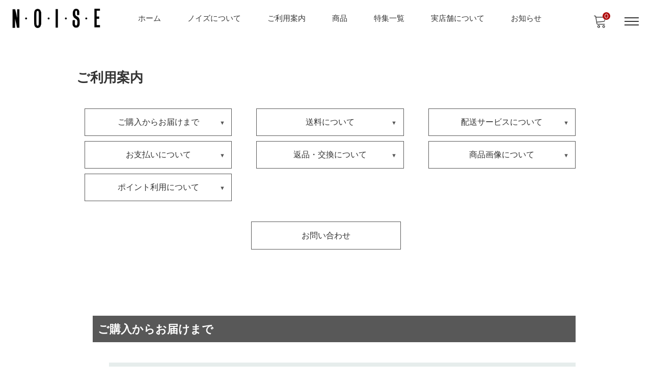

--- FILE ---
content_type: text/html; charset=UTF-8
request_url: https://e-noise.jp/information/
body_size: 17721
content:
<!DOCTYPE html>

<html class="no-js" dir="ltr" lang="ja" prefix="og: https://ogp.me/ns#">

	<head>

		<meta charset="UTF-8" />
		<meta name="viewport" content="width=device-width, user-scalable=no">
		<meta name="format-detection" content="telephone=no"/>
		<title>ご利用案内 - NOISE ONLINE SHOP - ノイズオンラインショップ</title>

		<!-- All in One SEO 4.9.3 - aioseo.com -->
	<meta name="description" content="ご購入からお届けまで 送料について 配送サービスについて お支払いについて 返品・交換について 商品画像につい" />
	<meta name="robots" content="max-image-preview:large" />
	<link rel="canonical" href="https://e-noise.jp/information/" />
	<meta name="generator" content="All in One SEO (AIOSEO) 4.9.3" />
		<meta property="og:locale" content="ja_JP" />
		<meta property="og:site_name" content="NOISE ONLINE SHOP - ノイズオンラインショップ - 服づくりのプロがおすすめする、良心的なプライス・洗練されたデザイン・長く着られる洋服。笑顔を引き出すアイテムを探すお手伝いをいたします。" />
		<meta property="og:type" content="article" />
		<meta property="og:title" content="ご利用案内 - NOISE ONLINE SHOP - ノイズオンラインショップ" />
		<meta property="og:description" content="ご購入からお届けまで 送料について 配送サービスについて お支払いについて 返品・交換について 商品画像につい" />
		<meta property="og:url" content="https://e-noise.jp/information/" />
		<meta property="og:image" content="https://e-noise.jp/wp-content/uploads/2021/01/cropped-logo_noise.png" />
		<meta property="og:image:secure_url" content="https://e-noise.jp/wp-content/uploads/2021/01/cropped-logo_noise.png" />
		<meta property="og:image:width" content="987" />
		<meta property="og:image:height" content="240" />
		<meta property="article:published_time" content="2021-01-20T04:18:24+00:00" />
		<meta property="article:modified_time" content="2021-05-06T02:40:46+00:00" />
		<meta name="twitter:card" content="summary" />
		<meta name="twitter:title" content="ご利用案内 - NOISE ONLINE SHOP - ノイズオンラインショップ" />
		<meta name="twitter:description" content="ご購入からお届けまで 送料について 配送サービスについて お支払いについて 返品・交換について 商品画像につい" />
		<meta name="twitter:image" content="https://e-noise.jp/wp-content/uploads/2021/01/cropped-logo_noise.png" />
		<script type="application/ld+json" class="aioseo-schema">
			{"@context":"https:\/\/schema.org","@graph":[{"@type":"BreadcrumbList","@id":"https:\/\/e-noise.jp\/information\/#breadcrumblist","itemListElement":[{"@type":"ListItem","@id":"https:\/\/e-noise.jp#listItem","position":1,"name":"\u30db\u30fc\u30e0","item":"https:\/\/e-noise.jp","nextItem":{"@type":"ListItem","@id":"https:\/\/e-noise.jp\/information\/#listItem","name":"\u3054\u5229\u7528\u6848\u5185"}},{"@type":"ListItem","@id":"https:\/\/e-noise.jp\/information\/#listItem","position":2,"name":"\u3054\u5229\u7528\u6848\u5185","previousItem":{"@type":"ListItem","@id":"https:\/\/e-noise.jp#listItem","name":"\u30db\u30fc\u30e0"}}]},{"@type":"Organization","@id":"https:\/\/e-noise.jp\/#organization","name":"NOISE ONLINE SHOP","description":"\u670d\u3065\u304f\u308a\u306e\u30d7\u30ed\u304c\u304a\u3059\u3059\u3081\u3059\u308b\u3001\u826f\u5fc3\u7684\u306a\u30d7\u30e9\u30a4\u30b9\u30fb\u6d17\u7df4\u3055\u308c\u305f\u30c7\u30b6\u30a4\u30f3\u30fb\u9577\u304f\u7740\u3089\u308c\u308b\u6d0b\u670d\u3002\u7b11\u9854\u3092\u5f15\u304d\u51fa\u3059\u30a2\u30a4\u30c6\u30e0\u3092\u63a2\u3059\u304a\u624b\u4f1d\u3044\u3092\u3044\u305f\u3057\u307e\u3059\u3002","url":"https:\/\/e-noise.jp\/","telephone":"+81726827853","logo":{"@type":"ImageObject","url":"https:\/\/e-noise.jp\/wp-content\/uploads\/2021\/01\/cropped-logo_noise.png","@id":"https:\/\/e-noise.jp\/information\/#organizationLogo","width":987,"height":240},"image":{"@id":"https:\/\/e-noise.jp\/information\/#organizationLogo"}},{"@type":"WebPage","@id":"https:\/\/e-noise.jp\/information\/#webpage","url":"https:\/\/e-noise.jp\/information\/","name":"\u3054\u5229\u7528\u6848\u5185 - NOISE ONLINE SHOP - \u30ce\u30a4\u30ba\u30aa\u30f3\u30e9\u30a4\u30f3\u30b7\u30e7\u30c3\u30d7","description":"\u3054\u8cfc\u5165\u304b\u3089\u304a\u5c4a\u3051\u307e\u3067 \u9001\u6599\u306b\u3064\u3044\u3066 \u914d\u9001\u30b5\u30fc\u30d3\u30b9\u306b\u3064\u3044\u3066 \u304a\u652f\u6255\u3044\u306b\u3064\u3044\u3066 \u8fd4\u54c1\u30fb\u4ea4\u63db\u306b\u3064\u3044\u3066 \u5546\u54c1\u753b\u50cf\u306b\u3064\u3044","inLanguage":"ja","isPartOf":{"@id":"https:\/\/e-noise.jp\/#website"},"breadcrumb":{"@id":"https:\/\/e-noise.jp\/information\/#breadcrumblist"},"datePublished":"2021-01-20T13:18:24+09:00","dateModified":"2021-05-06T11:40:46+09:00"},{"@type":"WebSite","@id":"https:\/\/e-noise.jp\/#website","url":"https:\/\/e-noise.jp\/","name":"NOISE ONLINE SHOP - \u30ce\u30a4\u30ba\u30aa\u30f3\u30e9\u30a4\u30f3\u30b7\u30e7\u30c3\u30d7","description":"\u670d\u3065\u304f\u308a\u306e\u30d7\u30ed\u304c\u304a\u3059\u3059\u3081\u3059\u308b\u3001\u826f\u5fc3\u7684\u306a\u30d7\u30e9\u30a4\u30b9\u30fb\u6d17\u7df4\u3055\u308c\u305f\u30c7\u30b6\u30a4\u30f3\u30fb\u9577\u304f\u7740\u3089\u308c\u308b\u6d0b\u670d\u3002\u7b11\u9854\u3092\u5f15\u304d\u51fa\u3059\u30a2\u30a4\u30c6\u30e0\u3092\u63a2\u3059\u304a\u624b\u4f1d\u3044\u3092\u3044\u305f\u3057\u307e\u3059\u3002","inLanguage":"ja","publisher":{"@id":"https:\/\/e-noise.jp\/#organization"}}]}
		</script>
		<!-- All in One SEO -->

<link rel='dns-prefetch' href='//cdn.jsdelivr.net' />
<link rel='dns-prefetch' href='//fonts.googleapis.com' />
<link rel="alternate" title="oEmbed (JSON)" type="application/json+oembed" href="https://e-noise.jp/wp-json/oembed/1.0/embed?url=https%3A%2F%2Fe-noise.jp%2Finformation%2F" />
<link rel="alternate" title="oEmbed (XML)" type="text/xml+oembed" href="https://e-noise.jp/wp-json/oembed/1.0/embed?url=https%3A%2F%2Fe-noise.jp%2Finformation%2F&#038;format=xml" />
<style id='wp-img-auto-sizes-contain-inline-css' type='text/css'>
img:is([sizes=auto i],[sizes^="auto," i]){contain-intrinsic-size:3000px 1500px}
/*# sourceURL=wp-img-auto-sizes-contain-inline-css */
</style>
<style id='wp-emoji-styles-inline-css' type='text/css'>

	img.wp-smiley, img.emoji {
		display: inline !important;
		border: none !important;
		box-shadow: none !important;
		height: 1em !important;
		width: 1em !important;
		margin: 0 0.07em !important;
		vertical-align: -0.1em !important;
		background: none !important;
		padding: 0 !important;
	}
/*# sourceURL=wp-emoji-styles-inline-css */
</style>
<style id='wp-block-library-inline-css' type='text/css'>
:root{--wp-block-synced-color:#7a00df;--wp-block-synced-color--rgb:122,0,223;--wp-bound-block-color:var(--wp-block-synced-color);--wp-editor-canvas-background:#ddd;--wp-admin-theme-color:#007cba;--wp-admin-theme-color--rgb:0,124,186;--wp-admin-theme-color-darker-10:#006ba1;--wp-admin-theme-color-darker-10--rgb:0,107,160.5;--wp-admin-theme-color-darker-20:#005a87;--wp-admin-theme-color-darker-20--rgb:0,90,135;--wp-admin-border-width-focus:2px}@media (min-resolution:192dpi){:root{--wp-admin-border-width-focus:1.5px}}.wp-element-button{cursor:pointer}:root .has-very-light-gray-background-color{background-color:#eee}:root .has-very-dark-gray-background-color{background-color:#313131}:root .has-very-light-gray-color{color:#eee}:root .has-very-dark-gray-color{color:#313131}:root .has-vivid-green-cyan-to-vivid-cyan-blue-gradient-background{background:linear-gradient(135deg,#00d084,#0693e3)}:root .has-purple-crush-gradient-background{background:linear-gradient(135deg,#34e2e4,#4721fb 50%,#ab1dfe)}:root .has-hazy-dawn-gradient-background{background:linear-gradient(135deg,#faaca8,#dad0ec)}:root .has-subdued-olive-gradient-background{background:linear-gradient(135deg,#fafae1,#67a671)}:root .has-atomic-cream-gradient-background{background:linear-gradient(135deg,#fdd79a,#004a59)}:root .has-nightshade-gradient-background{background:linear-gradient(135deg,#330968,#31cdcf)}:root .has-midnight-gradient-background{background:linear-gradient(135deg,#020381,#2874fc)}:root{--wp--preset--font-size--normal:16px;--wp--preset--font-size--huge:42px}.has-regular-font-size{font-size:1em}.has-larger-font-size{font-size:2.625em}.has-normal-font-size{font-size:var(--wp--preset--font-size--normal)}.has-huge-font-size{font-size:var(--wp--preset--font-size--huge)}.has-text-align-center{text-align:center}.has-text-align-left{text-align:left}.has-text-align-right{text-align:right}.has-fit-text{white-space:nowrap!important}#end-resizable-editor-section{display:none}.aligncenter{clear:both}.items-justified-left{justify-content:flex-start}.items-justified-center{justify-content:center}.items-justified-right{justify-content:flex-end}.items-justified-space-between{justify-content:space-between}.screen-reader-text{border:0;clip-path:inset(50%);height:1px;margin:-1px;overflow:hidden;padding:0;position:absolute;width:1px;word-wrap:normal!important}.screen-reader-text:focus{background-color:#ddd;clip-path:none;color:#444;display:block;font-size:1em;height:auto;left:5px;line-height:normal;padding:15px 23px 14px;text-decoration:none;top:5px;width:auto;z-index:100000}html :where(.has-border-color){border-style:solid}html :where([style*=border-top-color]){border-top-style:solid}html :where([style*=border-right-color]){border-right-style:solid}html :where([style*=border-bottom-color]){border-bottom-style:solid}html :where([style*=border-left-color]){border-left-style:solid}html :where([style*=border-width]){border-style:solid}html :where([style*=border-top-width]){border-top-style:solid}html :where([style*=border-right-width]){border-right-style:solid}html :where([style*=border-bottom-width]){border-bottom-style:solid}html :where([style*=border-left-width]){border-left-style:solid}html :where(img[class*=wp-image-]){height:auto;max-width:100%}:where(figure){margin:0 0 1em}html :where(.is-position-sticky){--wp-admin--admin-bar--position-offset:var(--wp-admin--admin-bar--height,0px)}@media screen and (max-width:600px){html :where(.is-position-sticky){--wp-admin--admin-bar--position-offset:0px}}

/*# sourceURL=wp-block-library-inline-css */
</style><style id='global-styles-inline-css' type='text/css'>
:root{--wp--preset--aspect-ratio--square: 1;--wp--preset--aspect-ratio--4-3: 4/3;--wp--preset--aspect-ratio--3-4: 3/4;--wp--preset--aspect-ratio--3-2: 3/2;--wp--preset--aspect-ratio--2-3: 2/3;--wp--preset--aspect-ratio--16-9: 16/9;--wp--preset--aspect-ratio--9-16: 9/16;--wp--preset--color--black: #000000;--wp--preset--color--cyan-bluish-gray: #abb8c3;--wp--preset--color--white: #ffffff;--wp--preset--color--pale-pink: #f78da7;--wp--preset--color--vivid-red: #cf2e2e;--wp--preset--color--luminous-vivid-orange: #ff6900;--wp--preset--color--luminous-vivid-amber: #fcb900;--wp--preset--color--light-green-cyan: #7bdcb5;--wp--preset--color--vivid-green-cyan: #00d084;--wp--preset--color--pale-cyan-blue: #8ed1fc;--wp--preset--color--vivid-cyan-blue: #0693e3;--wp--preset--color--vivid-purple: #9b51e0;--wp--preset--gradient--vivid-cyan-blue-to-vivid-purple: linear-gradient(135deg,rgb(6,147,227) 0%,rgb(155,81,224) 100%);--wp--preset--gradient--light-green-cyan-to-vivid-green-cyan: linear-gradient(135deg,rgb(122,220,180) 0%,rgb(0,208,130) 100%);--wp--preset--gradient--luminous-vivid-amber-to-luminous-vivid-orange: linear-gradient(135deg,rgb(252,185,0) 0%,rgb(255,105,0) 100%);--wp--preset--gradient--luminous-vivid-orange-to-vivid-red: linear-gradient(135deg,rgb(255,105,0) 0%,rgb(207,46,46) 100%);--wp--preset--gradient--very-light-gray-to-cyan-bluish-gray: linear-gradient(135deg,rgb(238,238,238) 0%,rgb(169,184,195) 100%);--wp--preset--gradient--cool-to-warm-spectrum: linear-gradient(135deg,rgb(74,234,220) 0%,rgb(151,120,209) 20%,rgb(207,42,186) 40%,rgb(238,44,130) 60%,rgb(251,105,98) 80%,rgb(254,248,76) 100%);--wp--preset--gradient--blush-light-purple: linear-gradient(135deg,rgb(255,206,236) 0%,rgb(152,150,240) 100%);--wp--preset--gradient--blush-bordeaux: linear-gradient(135deg,rgb(254,205,165) 0%,rgb(254,45,45) 50%,rgb(107,0,62) 100%);--wp--preset--gradient--luminous-dusk: linear-gradient(135deg,rgb(255,203,112) 0%,rgb(199,81,192) 50%,rgb(65,88,208) 100%);--wp--preset--gradient--pale-ocean: linear-gradient(135deg,rgb(255,245,203) 0%,rgb(182,227,212) 50%,rgb(51,167,181) 100%);--wp--preset--gradient--electric-grass: linear-gradient(135deg,rgb(202,248,128) 0%,rgb(113,206,126) 100%);--wp--preset--gradient--midnight: linear-gradient(135deg,rgb(2,3,129) 0%,rgb(40,116,252) 100%);--wp--preset--font-size--small: 13px;--wp--preset--font-size--medium: 20px;--wp--preset--font-size--large: 36px;--wp--preset--font-size--x-large: 42px;--wp--preset--spacing--20: 0.44rem;--wp--preset--spacing--30: 0.67rem;--wp--preset--spacing--40: 1rem;--wp--preset--spacing--50: 1.5rem;--wp--preset--spacing--60: 2.25rem;--wp--preset--spacing--70: 3.38rem;--wp--preset--spacing--80: 5.06rem;--wp--preset--shadow--natural: 6px 6px 9px rgba(0, 0, 0, 0.2);--wp--preset--shadow--deep: 12px 12px 50px rgba(0, 0, 0, 0.4);--wp--preset--shadow--sharp: 6px 6px 0px rgba(0, 0, 0, 0.2);--wp--preset--shadow--outlined: 6px 6px 0px -3px rgb(255, 255, 255), 6px 6px rgb(0, 0, 0);--wp--preset--shadow--crisp: 6px 6px 0px rgb(0, 0, 0);}:where(.is-layout-flex){gap: 0.5em;}:where(.is-layout-grid){gap: 0.5em;}body .is-layout-flex{display: flex;}.is-layout-flex{flex-wrap: wrap;align-items: center;}.is-layout-flex > :is(*, div){margin: 0;}body .is-layout-grid{display: grid;}.is-layout-grid > :is(*, div){margin: 0;}:where(.wp-block-columns.is-layout-flex){gap: 2em;}:where(.wp-block-columns.is-layout-grid){gap: 2em;}:where(.wp-block-post-template.is-layout-flex){gap: 1.25em;}:where(.wp-block-post-template.is-layout-grid){gap: 1.25em;}.has-black-color{color: var(--wp--preset--color--black) !important;}.has-cyan-bluish-gray-color{color: var(--wp--preset--color--cyan-bluish-gray) !important;}.has-white-color{color: var(--wp--preset--color--white) !important;}.has-pale-pink-color{color: var(--wp--preset--color--pale-pink) !important;}.has-vivid-red-color{color: var(--wp--preset--color--vivid-red) !important;}.has-luminous-vivid-orange-color{color: var(--wp--preset--color--luminous-vivid-orange) !important;}.has-luminous-vivid-amber-color{color: var(--wp--preset--color--luminous-vivid-amber) !important;}.has-light-green-cyan-color{color: var(--wp--preset--color--light-green-cyan) !important;}.has-vivid-green-cyan-color{color: var(--wp--preset--color--vivid-green-cyan) !important;}.has-pale-cyan-blue-color{color: var(--wp--preset--color--pale-cyan-blue) !important;}.has-vivid-cyan-blue-color{color: var(--wp--preset--color--vivid-cyan-blue) !important;}.has-vivid-purple-color{color: var(--wp--preset--color--vivid-purple) !important;}.has-black-background-color{background-color: var(--wp--preset--color--black) !important;}.has-cyan-bluish-gray-background-color{background-color: var(--wp--preset--color--cyan-bluish-gray) !important;}.has-white-background-color{background-color: var(--wp--preset--color--white) !important;}.has-pale-pink-background-color{background-color: var(--wp--preset--color--pale-pink) !important;}.has-vivid-red-background-color{background-color: var(--wp--preset--color--vivid-red) !important;}.has-luminous-vivid-orange-background-color{background-color: var(--wp--preset--color--luminous-vivid-orange) !important;}.has-luminous-vivid-amber-background-color{background-color: var(--wp--preset--color--luminous-vivid-amber) !important;}.has-light-green-cyan-background-color{background-color: var(--wp--preset--color--light-green-cyan) !important;}.has-vivid-green-cyan-background-color{background-color: var(--wp--preset--color--vivid-green-cyan) !important;}.has-pale-cyan-blue-background-color{background-color: var(--wp--preset--color--pale-cyan-blue) !important;}.has-vivid-cyan-blue-background-color{background-color: var(--wp--preset--color--vivid-cyan-blue) !important;}.has-vivid-purple-background-color{background-color: var(--wp--preset--color--vivid-purple) !important;}.has-black-border-color{border-color: var(--wp--preset--color--black) !important;}.has-cyan-bluish-gray-border-color{border-color: var(--wp--preset--color--cyan-bluish-gray) !important;}.has-white-border-color{border-color: var(--wp--preset--color--white) !important;}.has-pale-pink-border-color{border-color: var(--wp--preset--color--pale-pink) !important;}.has-vivid-red-border-color{border-color: var(--wp--preset--color--vivid-red) !important;}.has-luminous-vivid-orange-border-color{border-color: var(--wp--preset--color--luminous-vivid-orange) !important;}.has-luminous-vivid-amber-border-color{border-color: var(--wp--preset--color--luminous-vivid-amber) !important;}.has-light-green-cyan-border-color{border-color: var(--wp--preset--color--light-green-cyan) !important;}.has-vivid-green-cyan-border-color{border-color: var(--wp--preset--color--vivid-green-cyan) !important;}.has-pale-cyan-blue-border-color{border-color: var(--wp--preset--color--pale-cyan-blue) !important;}.has-vivid-cyan-blue-border-color{border-color: var(--wp--preset--color--vivid-cyan-blue) !important;}.has-vivid-purple-border-color{border-color: var(--wp--preset--color--vivid-purple) !important;}.has-vivid-cyan-blue-to-vivid-purple-gradient-background{background: var(--wp--preset--gradient--vivid-cyan-blue-to-vivid-purple) !important;}.has-light-green-cyan-to-vivid-green-cyan-gradient-background{background: var(--wp--preset--gradient--light-green-cyan-to-vivid-green-cyan) !important;}.has-luminous-vivid-amber-to-luminous-vivid-orange-gradient-background{background: var(--wp--preset--gradient--luminous-vivid-amber-to-luminous-vivid-orange) !important;}.has-luminous-vivid-orange-to-vivid-red-gradient-background{background: var(--wp--preset--gradient--luminous-vivid-orange-to-vivid-red) !important;}.has-very-light-gray-to-cyan-bluish-gray-gradient-background{background: var(--wp--preset--gradient--very-light-gray-to-cyan-bluish-gray) !important;}.has-cool-to-warm-spectrum-gradient-background{background: var(--wp--preset--gradient--cool-to-warm-spectrum) !important;}.has-blush-light-purple-gradient-background{background: var(--wp--preset--gradient--blush-light-purple) !important;}.has-blush-bordeaux-gradient-background{background: var(--wp--preset--gradient--blush-bordeaux) !important;}.has-luminous-dusk-gradient-background{background: var(--wp--preset--gradient--luminous-dusk) !important;}.has-pale-ocean-gradient-background{background: var(--wp--preset--gradient--pale-ocean) !important;}.has-electric-grass-gradient-background{background: var(--wp--preset--gradient--electric-grass) !important;}.has-midnight-gradient-background{background: var(--wp--preset--gradient--midnight) !important;}.has-small-font-size{font-size: var(--wp--preset--font-size--small) !important;}.has-medium-font-size{font-size: var(--wp--preset--font-size--medium) !important;}.has-large-font-size{font-size: var(--wp--preset--font-size--large) !important;}.has-x-large-font-size{font-size: var(--wp--preset--font-size--x-large) !important;}
/*# sourceURL=global-styles-inline-css */
</style>

<style id='classic-theme-styles-inline-css' type='text/css'>
/*! This file is auto-generated */
.wp-block-button__link{color:#fff;background-color:#32373c;border-radius:9999px;box-shadow:none;text-decoration:none;padding:calc(.667em + 2px) calc(1.333em + 2px);font-size:1.125em}.wp-block-file__button{background:#32373c;color:#fff;text-decoration:none}
/*# sourceURL=/wp-includes/css/classic-themes.min.css */
</style>
<link rel='stylesheet' id='contact-form-7-css' href='https://e-noise.jp/wp-content/plugins/contact-form-7/includes/css/styles.css?ver=6.1.4' type='text/css' media='all' />
<link rel='stylesheet' id='reset-style-css' href='https://e-noise.jp/wp-content/themes/welcart_mode/assets/css/reset.css?ver=1.0' type='text/css' media='all' />
<link rel='stylesheet' id='parent-style-css' href='https://e-noise.jp/wp-content/themes/welcart_mode/style.css?ver=6.9' type='text/css' media='all' />
<link rel='stylesheet' id='theme_cart_css-css' href='https://e-noise.jp/wp-content/themes/welcart_mode/usces_cart.css?ver=6.9' type='text/css' media='all' />
<link rel='stylesheet' id='parent-sku_select-css' href='https://e-noise.jp/wp-content/themes/welcart_mode/wcex_sku_select.css?ver=1.0' type='text/css' media='all' />
<link rel='stylesheet' id='google-fonts-sans-css' href='//fonts.googleapis.com/css2?family=Raleway%3Aital%2Cwght%400%2C400%3B0%2C600%3B0%2C700%3B1%2C400%3B1%2C600%3B1%2C700&#038;display=swap&#038;ver=6.9' type='text/css' media='all' />
<link rel='stylesheet' id='mode-font-css-css' href='https://e-noise.jp/wp-content/themes/welcart_mode/assets/css/welfont.css?ver=1.0' type='text/css' media='all' />
<link rel='stylesheet' id='mode-style-css' href='https://e-noise.jp/wp-content/themes/mode_child/style.css?ver=1.0' type='text/css' media='all' />
<link rel='stylesheet' id='usces_default_css-css' href='https://e-noise.jp/wp-content/plugins/usc-e-shop/css/usces_default.css?ver=2.11.26.2512161' type='text/css' media='all' />
<link rel='stylesheet' id='wcex_widgetcart_style-css' href='https://e-noise.jp/wp-content/themes/welcart_mode/wcex_widget_cart.css?ver=1.0' type='text/css' media='all' />
<link rel='stylesheet' id='slick-style-css' href='//cdn.jsdelivr.net/npm/slick-carousel@1.8.1/slick/slick.css?ver=1.0' type='text/css' media='all' />
<link rel='stylesheet' id='slick-css-css' href='https://e-noise.jp/wp-content/themes/welcart_mode/assets/css/slick.css?ver=1.0' type='text/css' media='all' />
<link rel='stylesheet' id='luminous-basic-css-css' href='https://e-noise.jp/wp-content/themes/welcart_mode/assets/vendor/luminous/luminous-basic.css?ver=1.0' type='text/css' media='all' />
<link rel='stylesheet' id='dashicons-css' href='https://e-noise.jp/wp-includes/css/dashicons.min.css?ver=6.9' type='text/css' media='all' />
<script type="text/javascript" src="https://e-noise.jp/wp-includes/js/jquery/jquery.min.js?ver=3.7.1" id="jquery-core-js"></script>
<script type="text/javascript" src="https://e-noise.jp/wp-includes/js/jquery/jquery-migrate.min.js?ver=3.4.1" id="jquery-migrate-js"></script>
<script type="text/javascript" src="//cdn.jsdelivr.net/npm/slick-carousel@1.8.1/slick/slick.min.js?ver=1.0" id="slick-js-js"></script>
<script type="text/javascript" src="https://e-noise.jp/wp-content/themes/welcart_mode/assets/js/action-slick.js?ver=1.0" id="action-slick-js"></script>
<link rel="https://api.w.org/" href="https://e-noise.jp/wp-json/" /><link rel="alternate" title="JSON" type="application/json" href="https://e-noise.jp/wp-json/wp/v2/pages/99" /><link rel="EditURI" type="application/rsd+xml" title="RSD" href="https://e-noise.jp/xmlrpc.php?rsd" />
<meta name="generator" content="WordPress 6.9" />
<link rel='shortlink' href='https://e-noise.jp/?p=99' />
<link rel="icon" href="https://e-noise.jp/wp-content/uploads/2021/01/cropped-favicon_noise-1-32x32.png" sizes="32x32" />
<link rel="icon" href="https://e-noise.jp/wp-content/uploads/2021/01/cropped-favicon_noise-1-192x192.png" sizes="192x192" />
<link rel="apple-touch-icon" href="https://e-noise.jp/wp-content/uploads/2021/01/cropped-favicon_noise-1-180x180.png" />
<meta name="msapplication-TileImage" content="https://e-noise.jp/wp-content/uploads/2021/01/cropped-favicon_noise-1-270x270.png" />

	<link rel='stylesheet' id='mode-extension-class-css-css' href='https://e-noise.jp/wp-content/themes/welcart_mode/assets/css/extension-class.css?ver=1.0' type='text/css' media='all' />
<link rel='stylesheet' id='secondary-style-css' href='https://e-noise.jp/wp-content/themes/welcart_mode/assets/css/secondary.css?ver=1.0' type='text/css' media='all' />
<link rel='stylesheet' id='singular-style-css' href='https://e-noise.jp/wp-content/themes/welcart_mode/assets/css/singular.css?ver=1.0' type='text/css' media='all' />
</head>

		<body class="wp-singular page-template-default page page-id-99 wp-custom-logo wp-theme-welcart_mode wp-child-theme-mode_child lang-ja">


		

		<div id="site">

						<header id="site-header" class="header-group fixed_header" role="banner">

			
				<div class="header_inner">

										<div class="site-branding">
						<div class="site-logo"><a href="https://e-noise.jp/" class="custom-logo-link" rel="home"><img width="987" height="240" src="https://e-noise.jp/wp-content/uploads/2021/01/cropped-logo_noise.png" class="custom-logo" alt="NOISE ONLINE SHOP &#8211; ノイズオンラインショップ" decoding="async" fetchpriority="high" srcset="https://e-noise.jp/wp-content/uploads/2021/01/cropped-logo_noise.png 987w, https://e-noise.jp/wp-content/uploads/2021/01/cropped-logo_noise-300x73.png 300w, https://e-noise.jp/wp-content/uploads/2021/01/cropped-logo_noise-768x187.png 768w" sizes="(max-width: 987px) 100vw, 987px" /></a></div>
					</div><!-- .site-branding -->

					<div class="drawer-sp">

						<input type="checkbox" class="open-check open-check-sp" id="open-check-sp">
						<label class="trigger-menu" for="open-check-sp">
							
	<span class="bar bar-top"></span>
	<span class="bar bar-middle"></span>
	<span class="bar bar-bottom"></span>
						</label>

						<div class="drawer-menu-sp">
							<div class="in">

								<nav id="global-navigation" class="global-navigation type-mega"><div class="menu-%e3%83%a1%e3%83%8b%e3%83%a5%e3%83%bc-container"><ul id="menu-%e3%83%a1%e3%83%8b%e3%83%a5%e3%83%bc" class="default-menu"><li id="menu-item-83" class="menu-item menu-item-type-custom menu-item-object-custom menu-item-home menu-item-83"><a href="https://e-noise.jp">ホーム</a></li>
<li id="menu-item-84" class="menu-item menu-item-type-post_type menu-item-object-page menu-item-84"><a href="https://e-noise.jp/noise/">ノイズについて</a></li>
<li id="menu-item-153" class="menu-item menu-item-type-post_type menu-item-object-page current-menu-item page_item page-item-99 current_page_item menu-item-153"><a href="https://e-noise.jp/information/" aria-current="page">ご利用案内</a></li>
<li id="menu-item-95" class="menu-item menu-item-type-taxonomy menu-item-object-category menu-item-has-children menu-item-95"><a href="https://e-noise.jp/category/item/">商品</a>
<ul class="sub-menu">
	<li id="menu-item-91" class="menu-item menu-item-type-taxonomy menu-item-object-category menu-item-91"><a href="https://e-noise.jp/category/item/itemgenre/outer-item/">アウター</a></li>
	<li id="menu-item-626" class="menu-item menu-item-type-taxonomy menu-item-object-category menu-item-626"><a href="https://e-noise.jp/category/item/itemgenre/tops/">トップス</a></li>
	<li id="menu-item-600" class="menu-item menu-item-type-taxonomy menu-item-object-category menu-item-600"><a href="https://e-noise.jp/category/item/itemgenre/onepiece/">ワンピース・チュニック</a></li>
	<li id="menu-item-92" class="menu-item menu-item-type-taxonomy menu-item-object-category menu-item-92"><a href="https://e-noise.jp/category/item/itemgenre/bottoms/">ボトムス</a></li>
	<li id="menu-item-93" class="menu-item menu-item-type-taxonomy menu-item-object-category menu-item-93"><a href="https://e-noise.jp/category/item/itemgenre/shoes/">シューズ</a></li>
	<li id="menu-item-94" class="menu-item menu-item-type-taxonomy menu-item-object-category menu-item-94"><a href="https://e-noise.jp/category/item/itemgenre/accessories/">アクセサリー</a></li>
</ul>
</li>
<li id="menu-item-85" class="menu-item menu-item-type-post_type_archive menu-item-object-features menu-item-85"><a href="https://e-noise.jp/features/">特集一覧</a></li>
<li id="menu-item-87" class="menu-item menu-item-type-post_type menu-item-object-page menu-item-87"><a href="https://e-noise.jp/store/">実店舗について</a></li>
<li id="menu-item-28503" class="menu-item menu-item-type-custom menu-item-object-custom menu-item-28503"><a href="https://e-noise.jp/category/news/">お知らせ</a></li>
</ul></div></nav>
								<div class="drawer-menu-pc">

									<input type="checkbox" class="open-check open-check-pc" id="open-check-pc">
									<label class="trigger-menu" for="open-check-pc">
										
	<span class="bar bar-top"></span>
	<span class="bar bar-middle"></span>
	<span class="bar bar-bottom"></span>
									</label>

									<div class="in">
										<nav id="sub-navigation" class="sub-navigation"><div class="menu-%e3%83%8f%e3%83%b3%e3%83%90%e3%83%bc%e3%82%ac%e3%83%bc%e3%83%a1%e3%83%8b%e3%83%a5%e3%83%bc-container"><ul id="menu-%e3%83%8f%e3%83%b3%e3%83%90%e3%83%bc%e3%82%ac%e3%83%bc%e3%83%a1%e3%83%8b%e3%83%a5%e3%83%bc" class="menu"><li id="menu-item-159" class="menu-item menu-item-type-taxonomy menu-item-object-category menu-item-has-children menu-item-159"><a href="https://e-noise.jp/category/item/">商品</a>
<ul class="sub-menu">
	<li id="menu-item-161" class="menu-item menu-item-type-post_type menu-item-object-page menu-item-161"><a href="https://e-noise.jp/brand/">ブランド一覧</a></li>
</ul>
</li>
<li id="menu-item-162" class="menu-item menu-item-type-post_type menu-item-object-page menu-item-162"><a href="https://e-noise.jp/usces-cart/">カート</a></li>
<li id="menu-item-168" class="menu-item menu-item-type-post_type menu-item-object-page menu-item-168"><a href="https://e-noise.jp/usces-member/">メンバー</a></li>
<li id="menu-item-164" class="menu-item menu-item-type-post_type menu-item-object-page current-menu-item page_item page-item-99 current_page_item menu-item-164"><a href="https://e-noise.jp/information/" aria-current="page">ご利用案内</a></li>
<li id="menu-item-167" class="menu-item menu-item-type-post_type menu-item-object-page menu-item-167"><a href="https://e-noise.jp/contact/">お問い合わせ</a></li>
<li id="menu-item-160" class="menu-item menu-item-type-post_type menu-item-object-page menu-item-160"><a href="https://e-noise.jp/noise/">ノイズについて</a></li>
<li id="menu-item-163" class="menu-item menu-item-type-post_type menu-item-object-page menu-item-163"><a href="https://e-noise.jp/store/">実店舗について</a></li>
<li id="menu-item-169" class="menu-item menu-item-type-post_type menu-item-object-page menu-item-169"><a href="https://e-noise.jp/company/">会社案内</a></li>
<li id="menu-item-165" class="menu-item menu-item-type-post_type menu-item-object-page menu-item-165"><a href="https://e-noise.jp/notation/">特定商取引法に基づく表記</a></li>
<li id="menu-item-166" class="menu-item menu-item-type-post_type menu-item-object-page menu-item-privacy-policy menu-item-166"><a rel="privacy-policy" href="https://e-noise.jp/privacy-policy/">プライバシーポリシー</a></li>
</ul></div></nav>
										<div class="shopping-navigation">
											<form role="search" method="get" action="https://e-noise.jp/" >
				<div class="search-box">
					<input type="text" value="" name="s" id="header-search-text" class="search-text" />
					<input type="submit" id="header-search-submit" class="searchsubmit" value="&#xe905" />
				</div>
			</form><div class="membership">
<ul>
<li>ゲスト</li>
<li><a href="https://e-noise.jp/usces-member/?usces_page=login" class="usces_login_a">ログイン</a></li>
<li><a href="https://e-noise.jp/usces-member/?usces_page=newmember">新規会員登録</a></li>
</ul>
</div>
										</div>

									</div><!-- .in -->
								</div><!-- .drawer-menu-pc -->

							</div><!-- .in -->
						</div><!-- .drawer-menu-sp -->

					</div><!-- .drawer-sp -->

										<div class="incart">
						<div class="in">
							<a href="https://e-noise.jp/usces-cart/">
								<span class="welicon-shopping-cart"></span>
								<span class="total-quantity">0</span>
							</a>
						</div>
					</div><!-- .incart -->
					
				</div><!-- header_inner -->

			</header><!-- #site-header -->

						<main class="site-column1 position-left" role="main">

				
				<div id="primary" class="site-content">

					<div id="content" role="main">

	
<article class="post-99 page type-page status-publish hentry" id="post-99">


	<header class="entry-header">
		<h1 class="entry-title">ご利用案内</h1>	</header>

		
		<div class="entry-content">

			<section>
<ul class="page_link">
<li><a href="#01">ご購入からお届けまで</a></li>
<li><a href="#02">送料について</a></li>
<li><a href="#03">配送サービスについて</a></li>
<li><a href="#04">お支払いについて</a></li>
<li><a href="#05">返品・交換について</a></li>
<li><a href="#06">商品画像について</a></li>
<li><a href="#07">ポイント利用について</a></li>
</ul>
</section>
<section class=""><a class="btn_link" href="/contact/" target="_blank" rel="noopener">お問い合わせ</a></section>
<section class="content">
<ul class="content_box">
<li style="list-style-type: none;">
<ul class="content_box">
<li class="content_list">
<div id="01" class="content_header">
<h2 class="content_header_h2">ご購入からお届けまで</h2>
</div>
<ul class="figure_box">
<li style="list-style-type: none;">
<ul class="figure_box">
<li class="figure_list">
<div class="figure_head">
<div class="figure_head_icon"><img decoding="async" class="alignnone size-full wp-image-193 flow_img" src="https://e-noise.jp/wp-content/uploads/2021/01/flow_icon_01@2x.png" alt="" width="97" height="94" srcset="https://e-noise.jp/wp-content/uploads/2021/01/flow_icon_01@2x.png 97w, https://e-noise.jp/wp-content/uploads/2021/01/flow_icon_01@2x-40x40.png 40w" sizes="(max-width: 97px) 100vw, 97px" /></div>
<div class="figure_head_title">
<h2 class="">お買い物</h2>
</div>
</div>
<div>
<p>会員登録でお買い物がさらに便利に！</p>
<ul class="figure-content_box">
<li class="figure-content_list"><img decoding="async" class="alignnone size-full wp-image-187" src="https://e-noise.jp/wp-content/uploads/2021/03/figure_list_01@2x.png" alt="ポイントお買い上げ金額の３％付与" width="379" height="322" /></li>
<li class="figure-content_list"><img decoding="async" class="alignnone size-full wp-image-188" src="https://e-noise.jp/wp-content/uploads/2021/01/figure_list_02@2x.png" alt="一度登録すると次回のお買い物が簡単" width="379" height="322" srcset="https://e-noise.jp/wp-content/uploads/2021/01/figure_list_02@2x.png 379w, https://e-noise.jp/wp-content/uploads/2021/01/figure_list_02@2x-300x255.png 300w" sizes="(max-width: 379px) 100vw, 379px" /></li>
</ul>
<p><a class="btn_link" href="https://e-noise.jp/usces-member/?usces_page=newmember" target="_blank" rel="noopener">会員登録はこちら</a></p>
</div>
</li>
</ul>
</li>
</ul>
<p><!--/.figure_list --></p>
<ul class="figure_box">
<li style="list-style-type: none;">
<ul class="figure_box">
<li class="figure_list">
<div class="figure_head">
<div class="figure_head_icon"><img loading="lazy" decoding="async" class="alignnone size-full wp-image-197 flow_img" src="https://e-noise.jp/wp-content/uploads/2021/01/flow_icon_02@2x.png" alt="" width="97" height="81" /></div>
<div class="figure_head_title">
<h2 class="">ご購入手続き</h2>
</div>
</div>
<div>
<p>在庫確認くださいと表示されている商品に関しては、お問い合わせくださいませ。<br />
店舗やメーカーに在庫ありの場合は、カートからご購入いただけるよう設定を変更させていただきます。</p>
<p>【ご利用いただけるお支払い方法】<br />
クレジットカード(VISA/Master card/JCB/AMERICAN EXPRESS/Diners Club/Discover)</p>
<p><img loading="lazy" decoding="async" class="alignnone size-full wp-image-203 w_50" src="https://e-noise.jp/wp-content/uploads/2021/01/creditcard.png" alt="" width="906" height="413" srcset="https://e-noise.jp/wp-content/uploads/2021/01/creditcard.png 906w, https://e-noise.jp/wp-content/uploads/2021/01/creditcard-300x137.png 300w, https://e-noise.jp/wp-content/uploads/2021/01/creditcard-768x350.png 768w" sizes="auto, (max-width: 906px) 100vw, 906px" /><br />
<a class="btn_link" href="#04">詳しくはこちら</a></p>
</div>
</li>
</ul>
</li>
</ul>
<p><!--/.figure_list --></p>
<ul class="figure_box">
<li style="list-style-type: none;">
<ul class="figure_box">
<li class="figure_list">
<div class="figure_head">
<div class="figure_head_icon"><img loading="lazy" decoding="async" class="alignnone size-full wp-image-199 flow_img" src="https://e-noise.jp/wp-content/uploads/2021/01/flow_icon_03@2x.png" alt="" width="85" height="68" /></div>
<div class="figure_head_title">
<h2 class="">ご注文完了</h2>
</div>
</div>
<div>
<p>ご登録いただいたメールアドレス宛にご注文完了メールをお送りします。</p>
</div>
</li>
</ul>
</li>
</ul>
<p><!--/.figure_list --></p>
<ul class="figure_box">
<li style="list-style-type: none;">
<ul class="figure_box">
<li class="figure_list">
<div class="figure_head">
<div class="figure_head_icon"><img loading="lazy" decoding="async" class="alignnone size-full wp-image-200 flow_img" src="https://e-noise.jp/wp-content/uploads/2021/01/flow_icon_04@2x.png" alt="" width="102" height="75" /></div>
<div class="figure_head_title">
<h2 class="">商品の発送</h2>
</div>
</div>
<div>
<p>￥10,000以上お買い上げいただくと、送料無料です。（一部離島を除きます。）</p>
<p><a class="btn_link" href="#02">詳しくはこちら</a></p>
</div>
</li>
</ul>
</li>
</ul>
<p><!--/.figure_list --></p>
<ul class="figure_box">
<li style="list-style-type: none;">
<ul class="figure_box">
<li class="figure_list">
<div class="figure_head">
<div class="figure_head_icon"><img loading="lazy" decoding="async" class="alignnone size-full wp-image-201 flow_img" src="https://e-noise.jp/wp-content/uploads/2021/01/flow_icon_05@2x.png" alt="" width="91" height="83" /></div>
<div class="figure_head_title">
<h2 class="">お届け</h2>
</div>
</div>
<div>
<p>【商品のご確認をお願いいたします】<br />
欠陥品の返品につきましては<a href="/contact/" target="_blank" rel="noopener">こちらまで</a>お問い合わせください。</p>
<p><a class="btn_link" href="#05">返品について<br />
詳しくはこちら</a></p>
</div>
</li>
</ul>
</li>
</ul>
<p><!--/.figure_list --></p>
<p><!--/.figure_inner --></li>
</ul>
</li>
</ul>
<p><!--/.content_list --></p>
<ul class="content_box">
<li style="list-style-type: none;">
<ul class="content_box">
<li class="content_list">
<div id="02" class="content_header">
<h2 class="content_header_h2">送料について</h2>
</div>
<p>￥10,000以上お買い上げいただくと、送料無料です。</p>
<p>※離島・一部地域のご注文は￥10,000以上お買い上げの場合でも送料をいただいております。正確な金額につきましては、ご注文後にご連絡差し上げます。</p>
<p>あらかじめご了承くださいませ。</li>
</ul>
</li>
</ul>
<p><!--/.content_list --></p>
<ul class="content_box">
<li style="list-style-type: none;">
<ul class="content_box">
<li class="content_list">
<div id="03" class="content_header">
<h2 class="content_header_h2">配送サービスについて</h2>
</div>
<h3 class="content_middle_header">【宅配業者】</h3>
<p>佐川急便<br />
ヤマト運輸<br />
日本郵便</p>
<h4 class="content_sub_header">発送までの期間</h4>
<p>■お支払いの確認より数営業日で発送を行います。<br />
■到着希望日時は可能な限りお受けいたします。</li>
</ul>
</li>
</ul>
<p><!--/.content_list --></p>
<ul class="content_box">
<li style="list-style-type: none;">
<ul class="content_box">
<li class="content_list">
<div id="04" class="content_header">
<h2 class="content_header_h2">お支払いについて</h2>
</div>
<h4 class="content_sub_header">クレジットカード決済について</h4>
<p>取扱いカードはVISA/Master card/JCB/AMERICAN EXPRESS/Diners Club/Discoverです。<br />
上記カードのみ、カード決済が可能です。<br />
支払い回数：ご一括</p>
<h4 class="content_sub_header">代金引換について</h4>
<p>日本郵便の代金引換をご利用いただけます。<br />
1万円未満のお買い上げの場合の代引き手数料は￥265、1万円以上のお買い上げの場合は、代引き手数料は無料です。</li>
</ul>
</li>
</ul>
<p><!--/.content_list --></p>
<ul class="content_box">
<li style="list-style-type: none;">
<ul class="content_box">
<li class="content_list">
<div id="05" class="content_header">
<h2 class="content_header_h2">キャンセル・返品について</h2>
</div>
<div class="">
<h2 class="content_middle_header">■商品に欠陥がある場合を除き、基本的に返品は不可となっております。</h2>
</div>
<p><!--

下記のような場合には返品をお受けいたしかねますので、ご了承くださいませ。


<ul class="content_inner_list">
 	

<li>・お客様のご都合などによる別のカラーへの交換や、他の商品への交換の場合</li>


 	

<li>・事前連絡なくご返送された場合</li>


 	

<li>・商品受け取り後、長期間経過している</li>


 	

<li>・指定期間を超過して当店へ到着</li>


 	

<li>・試着、着用後のイヤリング</li>


 	

<li>・納品時の商品ラベル、タグ、袋、付属品をなくされた場合</li>


 	

<li>・お客様のもとでニオイが付着した商品</li>


 	

<li>・お客様のもとでキズ・損傷が生じた商品</li>


 	

<li>・洗濯、クリーニング、リフォーム等を施された商品</li>


</ul>


--></p>
<div class="">
<h2 class="content_middle_header">■下記理由での返品・交換は原則としてお受けいたしかねます</h2>
</div>
<ul class="content_inner_list">
<li>お客様のご都合などによる別のカラーへの交換や、他の商品への交換</li>
<li>・シワ</li>
<li>・ニオイ</li>
</ul>
<p>※その他のケースはお問い合わせください。<br />
※届いた時と同じ状態でお畳み頂きご返送くださいます様お願い申し上げます。</p>
<h4 class="content_sub_header">商品に欠陥があった場合</h4>
<p class="strong">受け取り時に必ず商品のご確認の上、<a href="/contact/">お問い合わせフォーム</a>よりご連絡ください。</p>
<div class="">
<h4 class="content_middle_header">手順</h4>
<ul class="content_inner_list">
<li>1.商品到着後、7日以内を目途にご連絡ください。</li>
<li>2.担当者より追ってご連絡を差し上げます。</li>
<li>3.商品のご返送</li>
<li>4.商品確認後、交換またはご返金</li>
</ul>
</div>
<div class="">
<h4 class="content_middle_header">返品の際の送料・手数料</h4>
<p>ご返送いただく際の送料は全額弊社負担となります。</p>
</div>
<h4 class="content_sub_header">ご注意</h4>
<p class="strong">配送伝票の控えはお手続き終了まで必ず保管してください。</p>
<p>発送中の紛失や誤配送等の事故に関しましては、当社では責任を負いかねますので何卒ご了承ください。</p>
<h4 class="content_sub_header">ご返金について</h4>
<p class="strong">ご返金はご指定口座へのお振込にてお支払いさせて頂きます。</p>
<h4 class="content_sub_header">返送先</h4>
<p class="strong">ご返送前に必ず<a href="/contact/">お問い合わせフォーム</a>よりご連絡ください。</p>
<p>【宛名】有限会社ノイズ　返品係<br />
【住所】〒569-0804　大阪府高槻市紺屋町1-1-213　ノイズ<br />
【電話】0120-266-127（問い合わせ受付時間　平日10:00～19:00）<br />
※お客様対応品質向上の為、通話録音を行っております。</li>
</ul>
</li>
</ul>
<p><!--/.content_list --></p>
<ul class="content_box">
<li style="list-style-type: none;">
<ul class="content_box">
<li class="content_list">
<div id="06" class="content_header">
<h2 class="content_header_h2">商品画像について</h2>
</div>
<p class="">撮影場所などにより、実際の商品と色味が多少異なる場合がございます。<br />
サイズは全て平置き採寸ですが、サイズの測定方法により多少の誤差がある場合がございます。予めご了承くださいませ。</p>
</li>
</ul>
</li>
</ul>
<p><!--/.content_list --></p>
<ul class="content_box">
<li style="list-style-type: none;">
<ul class="content_box">
<li class="content_list">
<div id="07" class="content_header">
<h2 class="content_header_h2">ポイント利用について</h2>
</div>
<p class="">■会員登録をしていただきますと、登録時に500ポイント、お買い物いただく商品の価格に対して3％のポイントが付与されます。<br />
1ポイント＝1円としてご利用いただけます。<br />
※ポイントで付与は会員登録されている場合のみ可能です。</p>
</li>
</ul>
</li>
</ul>
<p><!--/.content_list --></p>
<p><!--/.content_inner --></p>
</section>

		</div><!-- .entry-content -->

					<div class="entry-meta">
				<span class="date"><span class="welicon-date"></span><time>2021年1月20日</time></span>
												<span class="author"><span class="welicon-user"></span>wpadmin</span>
			</div>
		

</article>



					</div><!-- #content -->

									</div>

			</main>

			<div id="toTop" class="wrap fixed"><a href="#masthead"><span class="welicon-chevron-top"></span></a></div>

			<footer id="site-footer" role="contentinfo" class="footer-group">

				<div class="in">

				
					<nav id="footer-navigation" class="footer-navigation">
						<div class="menu-%e3%83%95%e3%83%83%e3%82%bf%e3%83%bc%e3%83%a1%e3%83%8b%e3%83%a5%e3%83%bc-container"><ul id="menu-%e3%83%95%e3%83%83%e3%82%bf%e3%83%bc%e3%83%a1%e3%83%8b%e3%83%a5%e3%83%bc" class="footer-menu"><li id="menu-item-106" class="menu-item menu-item-type-post_type menu-item-object-page current-menu-item page_item page-item-99 current_page_item menu-item-106"><a href="https://e-noise.jp/information/" aria-current="page">ご利用案内</a></li>
<li id="menu-item-107" class="menu-item menu-item-type-post_type menu-item-object-page menu-item-107"><a href="https://e-noise.jp/notation/">特定商取引法に基づく表記</a></li>
<li id="menu-item-152" class="menu-item menu-item-type-post_type menu-item-object-page menu-item-privacy-policy menu-item-152"><a rel="privacy-policy" href="https://e-noise.jp/privacy-policy/">プライバシーポリシー</a></li>
<li id="menu-item-109" class="menu-item menu-item-type-post_type menu-item-object-page menu-item-109"><a href="https://e-noise.jp/company/">会社案内</a></li>
<li id="menu-item-108" class="menu-item menu-item-type-post_type menu-item-object-page menu-item-108"><a href="https://e-noise.jp/store/">実店舗について</a></li>
<li id="menu-item-184" class="menu-item menu-item-type-post_type menu-item-object-page menu-item-184"><a href="https://e-noise.jp/contact/">お問い合わせ</a></li>
</ul></div>					</nav><!-- .sub-navigation -->

				</div><!-- .in -->

				
			</footer><!-- #site-footer -->


			<div class="drawe-bg-sp"></div>
			<div class="drawe-bg-pc"></div>


		</div><!-- #site -->

		<script type="speculationrules">
{"prefetch":[{"source":"document","where":{"and":[{"href_matches":"/*"},{"not":{"href_matches":["/wp-*.php","/wp-admin/*","/wp-content/uploads/*","/wp-content/*","/wp-content/plugins/*","/wp-content/themes/mode_child/*","/wp-content/themes/welcart_mode/*","/*\\?(.+)"]}},{"not":{"selector_matches":"a[rel~=\"nofollow\"]"}},{"not":{"selector_matches":".no-prefetch, .no-prefetch a"}}]},"eagerness":"conservative"}]}
</script>
	<script type='text/javascript'>
		uscesL10n = {
			
			'ajaxurl': "https://e-noise.jp/wp-admin/admin-ajax.php",
			'loaderurl': "https://e-noise.jp/wp-content/plugins/usc-e-shop/images/loading.gif",
			'post_id': "99",
			'cart_number': "5",
			'is_cart_row': false,
			'opt_esse': new Array(  ),
			'opt_means': new Array(  ),
			'mes_opts': new Array(  ),
			'key_opts': new Array(  ),
			'previous_url': "https://e-noise.jp",
			'itemRestriction': "",
			'itemOrderAcceptable': "0",
			'uscespage': "",
			'uscesid': "MGQ5MzJmNmQ3OTYyMjM5NTI4OGMyMTQ5NDQ0Nzc3MGI3M2ZhNjA4OTE1MmUzNWUyX2FjdGluZ18wX0E%3D",
			'wc_nonce': "38f0dc4aaf"
		}
	</script>
	<script type='text/javascript' src='https://e-noise.jp/wp-content/plugins/usc-e-shop/js/usces_cart.js'></script>
			<!-- Welcart version : v2.11.26.2512161 -->
<style type="text/css">

	/* Primary ------------------------------------------------------*/

	body {
		background-color: #fff;
		color: #333;
	}
	a {
		color: #333;
	}
	a:hover {
		color: rgba( 51, 51, 51, .7 );
	}

	/* --------- primary border -------- */
	/* --------- primary table -------- */
	table th,
	table td,
	#cart-table tbody tr,
	#delivery_flag,
	#time,
	#time tr:nth-last-child(2) th,
	#time tr:nth-last-child(2) td,
	#confirm-table tr.ttl td h3,
	.user-info td,
	.customer_form tr:after,
	#wc_autodelivery_history .inside {
		border-color: #515151;
	}

	#content .entry-content table th,
	#content .entry-content table td {
		border-color: #515151;
	}
	#content .entry-content table th {
		background-color: #e6edec;
		color: #333;
	}

	/* --------- Button -------- */

	/* ----- primary Button ---- */
	#wc_lostmemberpassword .send input,
	#wc_changepassword .send input,
	#wc_newmemberform .send input,
	#wc_editmemberform .send input.editmember,
	#wc_member .send input.editmember,
	.gotoedit a,
	#wc_member .member_submenu li a,
	.send input.to_customerinfo_button,
	.send input.to_memberlogin_button,
	.send input.to_deliveryinfo_button,
	.send input.to_confirm_button,
	.send input.to_reganddeliveryinfo_button,
	.send input.checkout_button,
	.send input.member_login_button,
	.entry-member a,
	.send input.card-register,
	.widget_welcart_login #member_loginw,
	#checkout_review #purchase_button {
		background-color: #777777;
		color: #ffffff;
	}
	#wc_lostmemberpassword .send input:hover,
	#wc_changepassword .send input:hover,
	#wc_newmemberform .send input:hover,
	#wc_member .send input.editmember:hover,
	.gotoedit a:hover,
	#wc_member .member_submenu li a:hover,
	.send input.to_customerinfo_button:hover,
	.send input.to_memberlogin_button:hover,
	.send input.to_deliveryinfo_button:hover,
	.send input.to_confirm_button:hover,
	.send input.to_reganddeliveryinfo_button:hover,
	.send input.checkout_button:hover,
	.send input.member_login_button:hover,
	.entry-member a:hover,
	.send input.card-register:hover,
	.widget_welcart_login #member_loginw:hover,
	#checkout_review #purchase_button:hover {
		background-color: rgba( 119, 119, 119, .7 );
		color: rgba( 255, 255, 255, .9 );
	}

	/* ----- primary Sub Button1 ---- */

	#toTop a,
	#point_table .use_point_button,
	.customer_form #zipcode_row input#search_zipcode,
	.upbutton input,
	.section-home .slick-arrow {
		background-color: #777777;
		color: #ffffff;
	}
	.slick-arrow:before {
		border-color: #ffffff;
	}
	#toTop a span:before {
		color: #ffffff;
	}
	#point_table .use_point_button:hover,
	.customer_form #zipcode_row input#search_zipcode:hover,
	.upbutton input:hover,
	.section-home .slick-arrow:hover,
	#toTop a:hover {
		background-color: rgba( 119, 119, 119, .7 );
		color: rgba( 255, 255, 255, .9 );
	}
	#toTop a span:hover:before {
		color: rgba( 255, 255, 255, .9 );
	}

	/* ----- primary Sub Button2 ---- */

	#wc_member .member_submenu li a.usces_logout_a,
	#cart_completion .send a,
	#member_completion .send a,
	.send input,
	.member_submenu li a,
	input[type="button"],
	input[type="submit"],
	input[type="reset"],
	#checkout_review .back_to_delivery_button,
	#checkout_review .login-backbtn {
		background-color: #777777;
		color: #ffffff;
	}
	.amzlogin.customer_form .ui.button {
		background: #777777;
		color: #ffffff;
	}
	#wc_member .member_submenu li a.usces_logout_a:hover,
	#cart_completion .send a:hover,
	#member_completion .send a:hover,
	.send input:hover,
	.member_submenu li a:hover,
	input[type="button"]:hover,
	input[type="submit"]:hover,
	input[type="reset"]:hover,
	#checkout_review .back_to_delivery_button:hover,
	#checkout_review .login-backbtn:hover {
		background-color: rgba( 119, 119, 119, .7 );
		color: rgba( 255, 255, 255, .9 );
	}
	.amzlogin.customer_form .ui.button:hover {
		background-color: rgba( 119, 119, 119, .7 );
		color: rgba( 255, 255, 255, .9 );
	}


	/* Header ------------------------------------------------------*/

	.header-group {
		background-color: #fff;
		color: #333	}
	.drawer-menu-sp,
	.search-box .search-text {
		background-color: #fff;
	}
	.incart .welicon-shopping-cart:before,
	.membership li:first-child:before,
	.header-group a,
	.search-box .searchsubmit,
	.global-navigation li a ~ span:before {
		color: #333	}
	.header-group a:hover {
		color: rgba( 51, 51, 51, .7 )	}
	.trigger-menu .bar-top,
	.trigger-menu .bar-middle:before,
	.trigger-menu .bar-middle:after,
	.trigger-menu .bar-bottom {
		background-color: #333	}
	.search-box .search-text,
	.sub-navigation li a {
		color: #333;
	}
	.sub-navigation li a:hover {
		color: rgba( 51, 51, 51, .7 );
	}
	.shopping-navigation form,
	.sub-navigation {
		background-color: #f3f3f3;
	}
	.shopping-navigation,
	.global-navigation li,
	.global-navigation .menu > li:last-child,
	.sub-navigation li a {
		border-color: #ddd;
	}
	.drawer-tabs li.current:after {
		background-color: #ddd;
	}
	.membership li a {
		border-color: #ddd;
	}
	.membership li a:hover {
		border-color: rgba( 221, 221, 221, .7 );
	}
	.header-group .incart .total-quantity {
		background-color: #af0a0a;
	}


	/* Footer ------------------------------------------------------*/

	.footer-group,
	.footer-group a {
		color: #ffffff;
	}
	.footer-group a:hover {
		color: rgba( 255, 255, 255, .7 );
	}
	.footer-group .in {
		background-color: #383838;
	}
	.footer-navigation li a:after {
		background-color: #dddddd;
	}
	.shop-sns a {
		background-color: #ffffff;
	}
	.shop-sns span:before {
		color: #333333;
	}
	.shop-sns a:hover span:before {
		color: rgba( 51, 51, 51, .7 );
	}
	.copyright {
		background-color: #333333;
		color: #ffffff;
	}


	#secondary.secondary:before {
		background-color: #e8e8e8;
	}


	/* Item ------------------------------------------------------*/

	.is-product .add-to-cart .cart-button .skubutton {
		background-color: #777777;
		color: #ffffff;
	}

		.is-product .add-to-cart .cart-button .skubutton:hover {
		background-color: rgba( 119, 119, 119, .7 );
		color: rgba( 255, 255, 255, .7 );
	}
	
	.column-grid .list .price,
	.is-product .add-to-cart .field_price {
		color: #333333;
	}
	.is-product .add-to-cart .field_price .field_cprice,
	.tax,
	#wcexaap-button-wrapper .info-message {
		color: #333;
	}
	#cart_checkout_box .cart-next .text h4,
	#cart_checkout_box .amazon-next .text h4 {
		color: #333 !important;
	}
	.is-product .add-to-cart .itemsoldout {
		background-color: #777777;
		color: #ffffff	}
	.itemsoldout {
		color: #dd0000;
	}

	/* ---- opt-tag ---- */

	.opt-tag .new {
		background-color: #b5cc18;
	}
	.opt-tag .recommend {
		background-color: #3e9178;
	}
	.opt-tag .stock {
		background-color: #00b5ad;
	}
	.opt-tag .sale,
	.campaign_message.campaign_discount,
	.campaign_message.campaign_point {
		background-color: #c43e62;
	}

	.is-product .tabs,
	.is-product .tabs li {
		border-color: #dddddd;
	}
	.is-product .tabs-pc .tabs li {
		background-color: #eeeeee;
		color: #333333;
	}
	.is-product .tabs-pc .tabs li.active {
		background-color: #9c9c9c;
		color: #ffffff;
	}
	.is-product .tabs li .icon .in:before,
	.is-product .tabs li .icon .in:after {
		background-color: #333;
	}

	.item-content:after {
		background-color: #e8e8e8;
	}


	/* Other ------------------------------------------------------*/

	#secondary.secondary .widget_welcart_calendar td.businessday:before,
	#secondary.secondary .widget_welcart_calendar span.businessday {
		background-color: #eeeeee;
	}
	#secondary.secondary .widget_welcart_calendar td.businessday {
		color:#333333;
	}
	#point_table,
	.is-product .entry-review,
	.member-login .entry-member {
		background-color: #f2f2f2;
		color: #333333;
	}
	.cart-navi ul {
		background-color: #f2f2f2;
		color: rgba( 51, 51, 51, .5 );
	}
	.cart-navi li.current {
		color: #333333;
	}
	.cart-navi li:after {
		color: rgba( 51, 51, 51, .5 );
	}
	.user-history {
		background-color: #f2f2f2;
		color: #333333;
	}
	.user-history a,
	.user-history .tax {
		color: #333333;
	}
	table.retail {
		border-color: #cccccc;
	}

	.error_message {
		color: #dd0000;
	}

	/* Brand ------------------------------------------------------*/

			.brand-logo a {
			padding: 1px;
			border: 1px solid #a3a3a3;
		}
	

	/**
	* 16.3 Tablet Large 880px
	*/
	@media screen and (min-width: 55em) {

		/* Header ------------------------------------------------------*/

		.drawer-menu-pc {
			background-color: #fff;
		}
		.drawer-tabs + .global-navigation.type-mega {
			background-color: #fff;
		}
		.type-mega .level-0 > li {
			border-color: #ddd;
		}


		/* Home ------------------------------------------------------*/

		.section-home .entryfoot .more a {
			border-color: #333;
		}


	}

	
	
	
	
		dl.item-sku dd label {
			border-color: #e8e8e8;
			color: #333;
		}
		dl.item-sku dd input[type="radio"]:checked + span + label,
		dl.item-sku dd label:hover {
			border-color: #333;
		}
		#wc_regular dl.item-sku dd label {
			border-color: #cccccc;
			color: #333333;
		}
		#wc_regular dl.item-sku dd input[type="radio"]:checked + span + label,
		#wc_regular dl.item-sku dd label:hover {
			border-color: #333333;
		}

	
	
	


</style>
<script type="text/javascript">
	( function( $ ) {

		$( function() {

			$('.home-slide-container .slider').slick({
				slidesToShow: 1,
				autoplay: true,
				autoplaySpeed: 3000,
				speed: 300,
				fade: false,
				centerMode: false,
				arrows: false,
				dots: true,
dotsClass: 'slide-dots',
				focusOnSelect: false,
				responsive: [{
					breakpoint: 620,
					settings: {
							slidesToShow: 1,
						}
					}]
			});

		});

	})(jQuery);
</script>
<script type="text/javascript" src="https://e-noise.jp/wp-includes/js/dist/hooks.min.js?ver=dd5603f07f9220ed27f1" id="wp-hooks-js"></script>
<script type="text/javascript" src="https://e-noise.jp/wp-includes/js/dist/i18n.min.js?ver=c26c3dc7bed366793375" id="wp-i18n-js"></script>
<script type="text/javascript" id="wp-i18n-js-after">
/* <![CDATA[ */
wp.i18n.setLocaleData( { 'text direction\u0004ltr': [ 'ltr' ] } );
//# sourceURL=wp-i18n-js-after
/* ]]> */
</script>
<script type="text/javascript" src="https://e-noise.jp/wp-content/plugins/contact-form-7/includes/swv/js/index.js?ver=6.1.4" id="swv-js"></script>
<script type="text/javascript" id="contact-form-7-js-translations">
/* <![CDATA[ */
( function( domain, translations ) {
	var localeData = translations.locale_data[ domain ] || translations.locale_data.messages;
	localeData[""].domain = domain;
	wp.i18n.setLocaleData( localeData, domain );
} )( "contact-form-7", {"translation-revision-date":"2025-11-30 08:12:23+0000","generator":"GlotPress\/4.0.3","domain":"messages","locale_data":{"messages":{"":{"domain":"messages","plural-forms":"nplurals=1; plural=0;","lang":"ja_JP"},"This contact form is placed in the wrong place.":["\u3053\u306e\u30b3\u30f3\u30bf\u30af\u30c8\u30d5\u30a9\u30fc\u30e0\u306f\u9593\u9055\u3063\u305f\u4f4d\u7f6e\u306b\u7f6e\u304b\u308c\u3066\u3044\u307e\u3059\u3002"],"Error:":["\u30a8\u30e9\u30fc:"]}},"comment":{"reference":"includes\/js\/index.js"}} );
//# sourceURL=contact-form-7-js-translations
/* ]]> */
</script>
<script type="text/javascript" id="contact-form-7-js-before">
/* <![CDATA[ */
var wpcf7 = {
    "api": {
        "root": "https:\/\/e-noise.jp\/wp-json\/",
        "namespace": "contact-form-7\/v1"
    }
};
//# sourceURL=contact-form-7-js-before
/* ]]> */
</script>
<script type="text/javascript" src="https://e-noise.jp/wp-content/plugins/contact-form-7/includes/js/index.js?ver=6.1.4" id="contact-form-7-js"></script>
<script type="text/javascript" src="https://e-noise.jp/wp-content/themes/welcart_mode/assets/js/common.js?ver=1.0" id="mode-common-js"></script>
<script type="text/javascript" src="https://e-noise.jp/wp-content/themes/welcart_mode/assets/vendor/luminous/luminous.min.js?ver=1.0" id="luminous-js"></script>
<script type="text/javascript" src="https://e-noise.jp/wp-content/themes/welcart_mode/assets/js/action-luminous.js?ver=1.0" id="action-luminous-js"></script>
<script type="text/javascript" defer src="https://e-noise.jp/wp-content/themes/welcart_mode/assets/js/header/menu-drawer.js?ver=1.0" id="mode-menu-drawer-js"></script>
<script type="text/javascript" src="https://e-noise.jp/wp-content/themes/welcart_mode/assets/js/header/menu-default.js?ver=1.0" id="mode-menu-default-js"></script>
<script id="wp-emoji-settings" type="application/json">
{"baseUrl":"https://s.w.org/images/core/emoji/17.0.2/72x72/","ext":".png","svgUrl":"https://s.w.org/images/core/emoji/17.0.2/svg/","svgExt":".svg","source":{"concatemoji":"https://e-noise.jp/wp-includes/js/wp-emoji-release.min.js?ver=6.9"}}
</script>
<script type="module">
/* <![CDATA[ */
/*! This file is auto-generated */
const a=JSON.parse(document.getElementById("wp-emoji-settings").textContent),o=(window._wpemojiSettings=a,"wpEmojiSettingsSupports"),s=["flag","emoji"];function i(e){try{var t={supportTests:e,timestamp:(new Date).valueOf()};sessionStorage.setItem(o,JSON.stringify(t))}catch(e){}}function c(e,t,n){e.clearRect(0,0,e.canvas.width,e.canvas.height),e.fillText(t,0,0);t=new Uint32Array(e.getImageData(0,0,e.canvas.width,e.canvas.height).data);e.clearRect(0,0,e.canvas.width,e.canvas.height),e.fillText(n,0,0);const a=new Uint32Array(e.getImageData(0,0,e.canvas.width,e.canvas.height).data);return t.every((e,t)=>e===a[t])}function p(e,t){e.clearRect(0,0,e.canvas.width,e.canvas.height),e.fillText(t,0,0);var n=e.getImageData(16,16,1,1);for(let e=0;e<n.data.length;e++)if(0!==n.data[e])return!1;return!0}function u(e,t,n,a){switch(t){case"flag":return n(e,"\ud83c\udff3\ufe0f\u200d\u26a7\ufe0f","\ud83c\udff3\ufe0f\u200b\u26a7\ufe0f")?!1:!n(e,"\ud83c\udde8\ud83c\uddf6","\ud83c\udde8\u200b\ud83c\uddf6")&&!n(e,"\ud83c\udff4\udb40\udc67\udb40\udc62\udb40\udc65\udb40\udc6e\udb40\udc67\udb40\udc7f","\ud83c\udff4\u200b\udb40\udc67\u200b\udb40\udc62\u200b\udb40\udc65\u200b\udb40\udc6e\u200b\udb40\udc67\u200b\udb40\udc7f");case"emoji":return!a(e,"\ud83e\u1fac8")}return!1}function f(e,t,n,a){let r;const o=(r="undefined"!=typeof WorkerGlobalScope&&self instanceof WorkerGlobalScope?new OffscreenCanvas(300,150):document.createElement("canvas")).getContext("2d",{willReadFrequently:!0}),s=(o.textBaseline="top",o.font="600 32px Arial",{});return e.forEach(e=>{s[e]=t(o,e,n,a)}),s}function r(e){var t=document.createElement("script");t.src=e,t.defer=!0,document.head.appendChild(t)}a.supports={everything:!0,everythingExceptFlag:!0},new Promise(t=>{let n=function(){try{var e=JSON.parse(sessionStorage.getItem(o));if("object"==typeof e&&"number"==typeof e.timestamp&&(new Date).valueOf()<e.timestamp+604800&&"object"==typeof e.supportTests)return e.supportTests}catch(e){}return null}();if(!n){if("undefined"!=typeof Worker&&"undefined"!=typeof OffscreenCanvas&&"undefined"!=typeof URL&&URL.createObjectURL&&"undefined"!=typeof Blob)try{var e="postMessage("+f.toString()+"("+[JSON.stringify(s),u.toString(),c.toString(),p.toString()].join(",")+"));",a=new Blob([e],{type:"text/javascript"});const r=new Worker(URL.createObjectURL(a),{name:"wpTestEmojiSupports"});return void(r.onmessage=e=>{i(n=e.data),r.terminate(),t(n)})}catch(e){}i(n=f(s,u,c,p))}t(n)}).then(e=>{for(const n in e)a.supports[n]=e[n],a.supports.everything=a.supports.everything&&a.supports[n],"flag"!==n&&(a.supports.everythingExceptFlag=a.supports.everythingExceptFlag&&a.supports[n]);var t;a.supports.everythingExceptFlag=a.supports.everythingExceptFlag&&!a.supports.flag,a.supports.everything||((t=a.source||{}).concatemoji?r(t.concatemoji):t.wpemoji&&t.twemoji&&(r(t.twemoji),r(t.wpemoji)))});
//# sourceURL=https://e-noise.jp/wp-includes/js/wp-emoji-loader.min.js
/* ]]> */
</script>

	</body>
</html>

--- FILE ---
content_type: text/css
request_url: https://e-noise.jp/wp-content/themes/mode_child/style.css?ver=1.0
body_size: 1998
content:
/*
Theme Name:		Welcart Mode Child Theme
Template:		welcart_mode
Theme URI:		https://www.welcart.com/archives/12623.html
Author:			Collne.Inc
Author URI:		https://www.collne.com/
Description:	Mode Child is the Welcart Mode Child Theme.
Version:		1.0.0
License:		GNU General Public License v2 or later
License URI:	http://www.gnu.org/licenses/gpl-2.0.html
Tags:			responsive-layout, mode, one-columns, left-sidebar or right-sidebar
*/


li{
	list-style:none;
}

.w_50{
	width:50%;
}

.mt_30{
	margin-top:30px;
}

.mt_50{
	margin-top:50px;
}

.p_20{
	padding:20px;
}

.entry-meta {
	display: none;
}

.global-navigation ul.menu {
    background: #E6EDEC !important;
}

.section-home .entryhead h1.small {
    font-size: 14px !important;
}

.layout-grid .list p {
    font-size: 14px !important;
}

.layout-grid .list .data {
    font-size: 14px !important;
}

.list h2 {
    font-size: 16px !important;
}

.column-grid .list .price {
    font-size: 16px !important;
}

.opt-tag li, .campaign_message {
    font-size: 13px !important;
}

.brand-logo .over .sub {
    font-size: 14px !important;
}

.layout-list .list p {
    font-size: 14px !important;
}

.layout-list .list .data {
    font-size: 14px !important;
}

.shop_container{
	display:flex;
	justify-content:space-between;
}

.shop_container li{
	width:30%;
}

.shop_title{
	font-size:16px !important;
	margin-top:14px;
}

.contents_box{
	padding:40px 0;
}

.bg_gray{
	background:#E6EDEC;
}

h2.main_copy{
	font-size: 28px !important;
    margin-bottom: 28px;
	border-bottom: 1.5px solid #585858;
    padding-bottom: 10px;
}

h2.sub_copy{
	font-size: 24px !important;
    margin-bottom: 10px;
}

.center{
	text-align:center;
}

.number{
	color:#11A6A6;
	font-size: 38px;
    margin-right: 10px;
}

table{
	width: 100%;
}

.page_table th{
	width:30%;
	padding: 3% !important;
}

.page_table td{
	width:70%;
	padding: 2% !important;
}

.require{
	background:#af0a0a;
	color:#fff;
	padding:6px 8px;
	margin-left:10px;
	font-size:13px;
	
}

.button_area{
	text-align:center;
}

.send_btn {
    text-align: center;
    padding: 20px 50px;
    background: #0081d2;
    color: #fff;
    font-size: 16px;
    margin: 0px 0 80px;
}

.back_btn {
    text-align: center;
    padding: 20px 50px;
    background: #ccc;
    color: #fff;
    display: inline-block;
    font-size: 16px;
    margin: 0px 20px 50px 0;
}

.page_link{
	display:flex;
	flex-wrap:wrap;
	justify-content:space-between;
}

.page_link li{
	width:30%;
	border:1px solid #585858;
	margin-bottom:10px;
	text-align:center;
	position:relative;
	font-size: 16px !important;
}

.page_link li::after{
	content: "▼";
    position: absolute;
    right: 6%;
    top: 32%;
    color: #585858;
    font-size: 11px;
    width: 6px;
    height: 6px;
}

.page_link li a{
	padding:10px 2%;
	display:block;
}

.btn_link{
	font-size: 16px;
	padding: 14px;
    display: block;
    border: 1px solid #585858;
    width: 30%;
    margin: 30px auto;
    text-align: center;
}

.content_box{
}

.content_list{
	padding-top: 100px;
}

.content_header{
	width: 100%;
    padding: 10px 0;
    color: #ffffff;
    font-size: 13px !important;
    margin-bottom: 30px;
    padding-top: 100px;
    margin-top: -100px;
}

.content_header_h2{
	background:#585858;
	padding:10px;
	color: #fff;
}

.content_middle_header{
	font-size:20px !important;
	margin: 30px 0 4px;
}

.content_sub_header{
	padding: 10px 0;
    border-top: 1px solid;
    border-bottom: 1px solid;
	font-size: 18px !important;
	font-weight:normal !important;
    margin: 60px 0 20px;
}

.figure-content_box{
	display:flex;
	justify-content:center;
	margin: 20px 0;
}

.figure-content_list{
	width:80%;
}

.flow_img{
	width: 6%;
    margin-bottom: 17px;
}



.figure-content_box img{
	width:60%;
}

.figure_list{
	position: relative;
    padding: 30px 20px;
    margin-bottom: 80px;
    background: #E6EDEC;
	text-align: center;
}

.figure_list:last-of-type{
    margin-bottom: 0px;
}

.figure_list::after{
	content: "▼";
    position: absolute;
    bottom: -46px;
    left: 50%;
	color:#585858;
    margin-left: -15px;
    margin-top: -15px;
    font-size: 30px;
    width: 30px;
    height: 30px;
}

.figure_list:last-of-type::after{
	content: none;
}

.figure_head_title h2{
	font-size:28px !important;
}

.content_inner_list{
	margin: 8px 0 24px;
}

.content_inner_list li{
	font-size:16px !important;
}

.btn_line {
    background: #07B53B;
    border-radius: 30px;
    padding: 10px;
    color: #fff;
    width: 300px;
    margin: 50px auto;
    display: block;
}

.line_header{
	background:#07B53B;
}

.line_info{
	margin:20px 0;
}

.line_info li{
	margin-top:20px;
}

.line_info li h3{
	color:#07B53B;
	font-size:20px;
}

/*.is-product .add-to-cart .skuform:not(:last-child) {
    margin-bottom: 0px!important;
}*/


.coordinate-column .the_title {
	font-size:15px !important;
}

.itemsoldout {
    color: #fff !important;
    /*display: none !important;*/
}

#secondary.secondary .widget_welcart_calendar td.businessday:before, #secondary.secondary .widget_welcart_calendar span.businessday {
	background:#bababa !important;
}

/*.product-brand-tag {
    font-size: 12px !important;
    opacity: 0 !important;
}*/


@media screen and ( max-width: 880px ) {
	
	.w_50 {
		width: 100%;
	}
	
	.global-navigation {
		display: none;
	}
	
	.shop_container{
		display:flex;
		flex-direction:column;
	}

	.shop_container li{
		width:100%;
	}
	
	.page_table{
		width:100%;
	}
	
	.page_table tbody, .page_table tbody tr, .page_table tbody tr th, .page_table tbody tr th td{
		display:block;
	}
	
	.page_table th{
		width:100%;
		padding: 3% !important;
	}

	.page_table td{
		width:100%;
		padding: 2% !important;
		border-top: 0px dotted #dedede !important;
		border-bottom: 0px dotted #dedede !important;

	}
	
	.page_link li {
		width: 100%;
	}
	
	.btn_link {
		width: 100%;
	}
	
	.flow_img {
		width: 12%;
	}
	
	.figure-content_list {
		width: 100%;
	}
	
	.figure-content_box img {
		width: 100%;
	}
	
	.entry-content ul {
		margin-left: 0 !important;  
	}

}